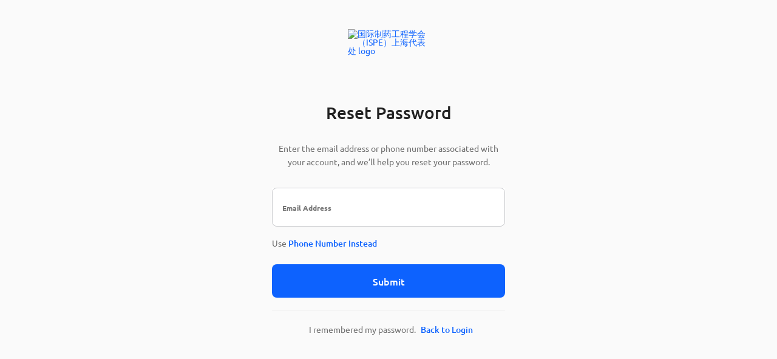

--- FILE ---
content_type: text/html; charset=UTF-8
request_url: https://ispeshanghai.glueup.cn/account/recover
body_size: 16628
content:
<!DOCTYPE html><html lang="en"><head><meta charset="UTF-8"><meta http-equiv="Content-Type"     content="text/html;charset=utf-8"><meta http-equiv="X-UA-Compatible"  content="IE=edge"><meta name="renderer" content="webkit"><link rel="apple-touch-icon" sizes="180x180" href="/images/favicons/apple-touch-icon.png"><link rel="icon" type="image/png" href="/images/favicons/favicon-32x32.png" sizes="32x32"><link rel="icon" type="image/png" href="/images/favicons/favicon-16x16.png" sizes="16x16"><link rel="manifest" href="/manifest.json"><link rel="mask-icon" href="/images/favicons/safari-pinned-tab.svg" color="#5bbad5"><meta name="theme-color" content="#ffffff"><meta property="og:url"             content="https://ispeshanghai.glueup.cn/account/recover"/><meta property="og:locale"          content="en-US" /><meta property="og:site_name"       content="Glue Up" /><meta name="viewport"       content="initial-scale=1.0, user-scalable=no, minimum-scale=1.0, maximum-scale=1.0, width=device-width"><meta name="robots" content="noindex, nofollow" /><meta property="og:title" content="Forgot your password? | ISPE Shanghai" /><title>Forgot your password? | ISPE Shanghai on Glue Up</title><link rel="stylesheet" href="/compiled/css/style-base-eventbank-deccfa.css"><link rel="stylesheet" href="/compiled/css/style-views-eventbank-0d48ca.css"><script type="text/javascript">// Content of preload-script.js ( inlined to make google happy )
var DEBUG_MODE = false;

// Activate HTML5 items for non-HTML5 Browsers
document.createElement("nav");document.createElement("footer");document.createElement("header");document.createElement("section");document.createElement("article");document.createElement("time");document.createElement("aside");

// Making console.log a non-issue for IE
try{console.log("preload-script.js  ::  init()")}catch(e){console={log:function(string){},group:function(string){}}}if(!DEBUG_MODE){console={log:function(string){}, group:function(string){}};}</script></head><body class="marketingBody tenantThemeBody ispeshanghaiTheme responsiveBody loginBody en-language-body" data-layout="LOGIN"><div class="sign-in-content"><div><div class="back-bar RefreshableContent"></div><div class="language-bar  hidden "><span class="f-icon globe-icon"></span><div class="DropDownList" id='languageDropDownList'  data-max-shown-items="20"><div class="DropDownList_button"><span class="desktop-view"><span class="title">Language: </span><span class="value">English</span></span><span class="mobile-view"><span class="value">EN</span></span><span class="f-icon drop-down-icon"></span></div><div class="DropDownList_items"><div class="DropDownListItem clickable" data-language="en" data-event="PartialHandler::changeLanguage"><span class="f-icon complete-icon right success"></span> English</div><div class="DropDownListItem clickable" data-language="es" data-event="PartialHandler::changeLanguage"> Español</div><div class="DropDownListItem clickable" data-language="fr" data-event="PartialHandler::changeLanguage"> Français</div><div class="DropDownListItem clickable" data-language="ko" data-event="PartialHandler::changeLanguage"> 한국어</div><div class="DropDownListItem clickable" data-language="pt" data-event="PartialHandler::changeLanguage"> Português</div><div class="DropDownListItem clickable" data-language="ru" data-event="PartialHandler::changeLanguage"> Русский</div><div class="DropDownListItem clickable" data-language="th" data-event="PartialHandler::changeLanguage"> ไทย</div><div class="DropDownListItem clickable" data-language="tr" data-event="PartialHandler::changeLanguage"> Türkçe</div><div class="DropDownListItem clickable" data-language="zh" data-event="PartialHandler::changeLanguage"> 中文</div><div class="DropDownListItem clickable" data-language="zh-tw" data-event="PartialHandler::changeLanguage"> 繁體中文</div></div></div></div><div class="sign-in-center"><a class="logo-link" href="https://www.ispe.cn/"><img async src="/resources/public/images/logo/200x100/831b4c40-f46d-45c0-9ece-222dbab7c7a1.png" title="国际制药工程学会（ISPE）上海代表处 logo" alt="国际制药工程学会（ISPE）上海代表处 logo" srcset="/resources/public/images/logo/400x200/831b4c40-f46d-45c0-9ece-222dbab7c7a1.png 2x"/></a><div class="wrapper"><div id="sign-in-view"><h1 class="loginTitle">Reset Password</h1><div class="info"><div class="message1">Enter the email address or phone number associated with your account, and we’ll help you reset your password.</div></div><div class="DynamicForm big-inputs StandardForm" id="recoverFormStandardForm" data-ignore-changes="true" data-is-captcha="true" data-captcha-type="tencent" data-captcha-id="2022260337"><div class="close-button hidden"><a data-event="StandardForm::hide">Close<span class="f-icon"></span></a></div><span class="f-icon arrow-left-icon hidden" id="back-button"></span><form method="POST" novalidate="novalidate" autocomplete="on"><fieldset class=" Step-0"><div class="InputElement emailHolder fullWidth has-length-counter email-input-type"><div class="InputElement_input"><div class="textHolderMask"><p class="textHolder"><span class="value"></span><span class="max-length-highlight"></span></p></div><input type="email" name="email" autocomplete="email" placeholder="Email Address" data-max-length="255" required  /><div class="invalid-explanation" data-uid="01C"><div class="ToolTip error smaller" data-showonhover="true" data-auto-close="false" data-uid="01C"><section class="content"><span class="f-icon notice-icon"></span><span class="explanation">Please enter a valid email address<br/>e.g. john.doe@glueup.com</span></section></div></div></div><div class="InputElement_label hidden"><label class="cutoff" data-mandatory-text="*">Email Address *</label></div><div class="InputElement-counter"><span class="status-text"></span><div class="length-explanation"><div class="HelpToolTip "><span class="f-icon question-mark-icon "></span><div class="ToolTip help-tooltip "  data-showonhover="true" data-showontop="true" data-fadeinout='true'><section class="content"> If you input more than 0 characters your Email Address may not display properly </section></div></div></div></div></div><div class="InputElement hidden phoneHolder fullWidth has-length-counter tel-input-type" data-whiteList="CN"><div class="InputElement_input"><div class="textHolderMask"><p class="textHolder"><span class="value"></span><span class="max-length-highlight"></span></p></div><div class="clear"></div><div class="selected-flag left"><span class="current-flag"></span><span class="icon drop-down-icon"></span><select class ="country-list inselectable"><option value="AF"> Afghanistan | 🇦🇫 + 93 </option><option value="AL"> Albania | 🇦🇱 + 355 </option><option value="DZ"> Algeria | 🇩🇿 + 213 </option><option value="AS"> American Samoa | 🇦🇸 + 1684 </option><option value="AD"> Andorra | 🇦🇩 + 376 </option><option value="AO"> Angola | 🇦🇴 + 244 </option><option value="AI"> Anguilla | 🇦🇮 + 1264 </option><option value="AQ"> Antarctica | 🇦🇶 + 672 </option><option value="AG"> Antigua and Barbuda | 🇦🇬 + 1268 </option><option value="AR"> Argentina | 🇦🇷 + 54 </option><option value="AM"> Armenia | 🇦🇲 + 374 </option><option value="AW"> Aruba | 🇦🇼 + 297 </option><option value="AU"> Australia | 🇦🇺 + 61 </option><option value="AT"> Austria | 🇦🇹 + 43 </option><option value="AZ"> Azerbaijan | 🇦🇿 + 994 </option><option value="BS"> Bahamas | 🇧🇸 + 1242 </option><option value="BH"> Bahrain | 🇧🇭 + 973 </option><option value="BD"> Bangladesh | 🇧🇩 + 880 </option><option value="BB"> Barbados | 🇧🇧 + 1246 </option><option value="BY"> Belarus | 🇧🇾 + 375 </option><option value="BE"> Belgium | 🇧🇪 + 32 </option><option value="BZ"> Belize | 🇧🇿 + 501 </option><option value="BJ"> Benin | 🇧🇯 + 229 </option><option value="BM"> Bermuda | 🇧🇲 + 1441 </option><option value="BT"> Bhutan | 🇧🇹 + 975 </option><option value="BO"> Bolivia | 🇧🇴 + 591 </option><option value="BA"> Bosnia and Herzegovina | 🇧🇦 + 387 </option><option value="BW"> Botswana | 🇧🇼 + 267 </option><option value="BR"> Brazil | 🇧🇷 + 55 </option><option value="IO"> British Indian Ocean Territory | 🇮🇴 + 246 </option><option value="VG"> British Virgin Islands | 🇻🇬 + 1284 </option><option value="BN"> Brunei | 🇧🇳 + 673 </option><option value="BG"> Bulgaria | 🇧🇬 + 359 </option><option value="BF"> Burkina Faso | 🇧🇫 + 226 </option><option value="BI"> Burundi | 🇧🇮 + 257 </option><option value="KH"> Cambodia | 🇰🇭 + 855 </option><option value="CM"> Cameroon | 🇨🇲 + 237 </option><option value="CA"> Canada | 🇨🇦 + 1 </option><option value="CV"> Cape Verde | 🇨🇻 + 238 </option><option value="KY"> Cayman Islands | 🇰🇾 + 1345 </option><option value="CF"> Central African Republic | 🇨🇫 + 236 </option><option value="TD"> Chad | 🇹🇩 + 235 </option><option value="CL"> Chile | 🇨🇱 + 56 </option><option value="CN" selected> China | 🇨🇳 + 86 </option><option value="CX"> Christmas Island | 🇨🇽 + 61 </option><option value="CC"> Cocos Islands | 🇨🇨 + 61 </option><option value="CO"> Colombia | 🇨🇴 + 57 </option><option value="KM"> Comoros | 🇰🇲 + 269 </option><option value="CK"> Cook Islands | 🇨🇰 + 682 </option><option value="CR"> Costa Rica | 🇨🇷 + 506 </option><option value="HR"> Croatia | 🇭🇷 + 385 </option><option value="CU"> Cuba | 🇨🇺 + 53 </option><option value="CW"> Curacao | 🇨🇼 + 599 </option><option value="CY"> Cyprus | 🇨🇾 + 357 </option><option value="CZ"> Czechia | 🇨🇿 + 420 </option><option value="CI"> Côte d'Ivoire | 🇨🇮 + 225 </option><option value="CD"> D. R. Congo (Zaire) | 🇨🇩 + 243 </option><option value="DK"> Denmark | 🇩🇰 + 45 </option><option value="DJ"> Djibouti | 🇩🇯 + 253 </option><option value="DM"> Dominica | 🇩🇲 + 1767 </option><option value="DO"> Dominican Republic | 🇩🇴 + 1809 </option><option value="EC"> Ecuador | 🇪🇨 + 593 </option><option value="EG"> Egypt | 🇪🇬 + 20 </option><option value="SV"> El Salvador | 🇸🇻 + 503 </option><option value="GQ"> Equatorial Guinea | 🇬🇶 + 240 </option><option value="ER"> Eritrea | 🇪🇷 + 291 </option><option value="EE"> Estonia | 🇪🇪 + 372 </option><option value="SZ"> Eswatini | 🇸🇿 + 268 </option><option value="ET"> Ethiopia | 🇪🇹 + 251 </option><option value="FK"> Falkland Islands | 🇫🇰 + 500 </option><option value="FO"> Faroe Islands | 🇫🇴 + 298 </option><option value="FJ"> Fiji | 🇫🇯 + 679 </option><option value="FI"> Finland | 🇫🇮 + 358 </option><option value="FR"> France | 🇫🇷 + 33 </option><option value="PF"> French Polynesia | 🇵🇫 + 689 </option><option value="GA"> Gabon | 🇬🇦 + 241 </option><option value="GM"> Gambia | 🇬🇲 + 220 </option><option value="GE"> Georgia | 🇬🇪 + 995 </option><option value="DE"> Germany | 🇩🇪 + 49 </option><option value="GH"> Ghana | 🇬🇭 + 233 </option><option value="GI"> Gibraltar | 🇬🇮 + 350 </option><option value="GR"> Greece | 🇬🇷 + 30 </option><option value="GL"> Greenland | 🇬🇱 + 299 </option><option value="GD"> Grenada | 🇬🇩 + 1473 </option><option value="GU"> Guam | 🇬🇺 + 1671 </option><option value="GT"> Guatemala | 🇬🇹 + 502 </option><option value="GG"> Guernsey | 🇬🇬 + 441481 </option><option value="GN"> Guinea | 🇬🇳 + 224 </option><option value="GW"> Guinea-Bissau | 🇬🇼 + 245 </option><option value="GY"> Guyana | 🇬🇾 + 592 </option><option value="HT"> Haiti | 🇭🇹 + 509 </option><option value="HN"> Honduras | 🇭🇳 + 504 </option><option value="HK"> Hong Kong SAR (China) | 🇭🇰 + 852 </option><option value="HU"> Hungary | 🇭🇺 + 36 </option><option value="IS"> Iceland | 🇮🇸 + 354 </option><option value="IN"> India | 🇮🇳 + 91 </option><option value="ID"> Indonesia | 🇮🇩 + 62 </option><option value="IR"> Iran | 🇮🇷 + 98 </option><option value="IQ"> Iraq | 🇮🇶 + 964 </option><option value="IE"> Ireland | 🇮🇪 + 353 </option><option value="IM"> Isle of Man | 🇮🇲 + 441624 </option><option value="IL"> Israel | 🇮🇱 + 972 </option><option value="IT"> Italy | 🇮🇹 + 39 </option><option value="JM"> Jamaica | 🇯🇲 + 1876 </option><option value="JP"> Japan | 🇯🇵 + 81 </option><option value="JE"> Jersey | 🇯🇪 + 441534 </option><option value="JO"> Jordan | 🇯🇴 + 962 </option><option value="KZ"> Kazakhstan | 🇰🇿 + 7 </option><option value="KE"> Kenya | 🇰🇪 + 254 </option><option value="KI"> Kiribati | 🇰🇮 + 686 </option><option value="KP"> Korea (North) | 🇰🇵 + 850 </option><option value="KR"> Korea (South) | 🇰🇷 + 82 </option><option value="XK"> Kosovo | 🇽🇰 + 383 </option><option value="KW"> Kuwait | 🇰🇼 + 965 </option><option value="KG"> Kyrgyzstan | 🇰🇬 + 996 </option><option value="LA"> Laos | 🇱🇦 + 856 </option><option value="LV"> Latvia | 🇱🇻 + 371 </option><option value="LB"> Lebanon | 🇱🇧 + 961 </option><option value="LS"> Lesotho | 🇱🇸 + 266 </option><option value="LR"> Liberia | 🇱🇷 + 231 </option><option value="LY"> Libya | 🇱🇾 + 218 </option><option value="LI"> Liechtenstein | 🇱🇮 + 423 </option><option value="LT"> Lithuania | 🇱🇹 + 370 </option><option value="LU"> Luxembourg | 🇱🇺 + 352 </option><option value="MO"> Macao (China) | 🇲🇴 + 853 </option><option value="MG"> Madagascar | 🇲🇬 + 261 </option><option value="MW"> Malawi | 🇲🇼 + 265 </option><option value="MY"> Malaysia | 🇲🇾 + 60 </option><option value="MV"> Maldives | 🇲🇻 + 960 </option><option value="ML"> Mali | 🇲🇱 + 223 </option><option value="MT"> Malta | 🇲🇹 + 356 </option><option value="MH"> Marshall Islands | 🇲🇭 + 692 </option><option value="MR"> Mauritania | 🇲🇷 + 222 </option><option value="MU"> Mauritius | 🇲🇺 + 230 </option><option value="YT"> Mayotte | 🇾🇹 + 262 </option><option value="MX"> Mexico | 🇲🇽 + 52 </option><option value="FM"> Micronesia | 🇫🇲 + 691 </option><option value="MD"> Moldova | 🇲🇩 + 373 </option><option value="MC"> Monaco | 🇲🇨 + 377 </option><option value="MN"> Mongolia | 🇲🇳 + 976 </option><option value="ME"> Montenegro | 🇲🇪 + 382 </option><option value="MS"> Montserrat | 🇲🇸 + 1664 </option><option value="MA"> Morocco | 🇲🇦 + 212 </option><option value="MZ"> Mozambique | 🇲🇿 + 258 </option><option value="MM"> Myanmar | 🇲🇲 + 95 </option><option value="NA"> Namibia | 🇳🇦 + 264 </option><option value="NR"> Nauru | 🇳🇷 + 674 </option><option value="NP"> Nepal | 🇳🇵 + 977 </option><option value="NL"> Netherlands | 🇳🇱 + 31 </option><option value="NC"> New Caledonia | 🇳🇨 + 687 </option><option value="NZ"> New Zealand | 🇳🇿 + 64 </option><option value="NI"> Nicaragua | 🇳🇮 + 505 </option><option value="NE"> Niger | 🇳🇪 + 227 </option><option value="NG"> Nigeria | 🇳🇬 + 234 </option><option value="NU"> Niue | 🇳🇺 + 683 </option><option value="MK"> North Macedonia | 🇲🇰 + 389 </option><option value="MP"> Northern Mariana Islands | 🇲🇵 + 1670 </option><option value="NO"> Norway | 🇳🇴 + 47 </option><option value="OM"> Oman | 🇴🇲 + 968 </option><option value="PK"> Pakistan | 🇵🇰 + 92 </option><option value="PW"> Palau | 🇵🇼 + 680 </option><option value="PS"> Palestine Authority | 🇵🇸 + 970 </option><option value="PA"> Panama | 🇵🇦 + 507 </option><option value="PG"> Papua New Guinea | 🇵🇬 + 675 </option><option value="PY"> Paraguay | 🇵🇾 + 595 </option><option value="PE"> Peru | 🇵🇪 + 51 </option><option value="PH"> Philippines | 🇵🇭 + 63 </option><option value="PN"> Pitcairn | 🇵🇳 + 64 </option><option value="PL"> Poland | 🇵🇱 + 48 </option><option value="PT"> Portugal | 🇵🇹 + 351 </option><option value="PR"> Puerto Rico | 🇵🇷 + 1787 </option><option value="QA"> Qatar | 🇶🇦 + 974 </option><option value="CG"> Republic of the Congo | 🇨🇬 + 242 </option><option value="RE"> Reunion | 🇷🇪 + 262 </option><option value="RO"> Romania | 🇷🇴 + 40 </option><option value="RU"> Russian Federation | 🇷🇺 + 7 </option><option value="RW"> Rwanda | 🇷🇼 + 250 </option><option value="BL"> Saint Barthelemy | 🇧🇱 + 590 </option><option value="SH"> Saint Helena | 🇸🇭 + 290 </option><option value="KN"> Saint Kitts and Nevis | 🇰🇳 + 1869 </option><option value="LC"> Saint Lucia | 🇱🇨 + 1758 </option><option value="MF"> Saint Martin | 🇲🇫 + 590 </option><option value="PM"> Saint Pierre and Miquelon | 🇵🇲 + 508 </option><option value="VC"> Saint Vincent and the Grenadines | 🇻🇨 + 1784 </option><option value="WS"> Samoa | 🇼🇸 + 685 </option><option value="SM"> San Marino | 🇸🇲 + 378 </option><option value="ST"> Sao Tome and Principe | 🇸🇹 + 239 </option><option value="SA"> Saudi Arabia | 🇸🇦 + 966 </option><option value="SN"> Senegal | 🇸🇳 + 221 </option><option value="RS"> Serbia | 🇷🇸 + 381 </option><option value="SC"> Seychelles | 🇸🇨 + 248 </option><option value="SL"> Sierra Leone | 🇸🇱 + 232 </option><option value="SG"> Singapore | 🇸🇬 + 65 </option><option value="SX"> Sint Maarten | 🇸🇽 + 1721 </option><option value="SK"> Slovakia | 🇸🇰 + 421 </option><option value="SI"> Slovenia | 🇸🇮 + 386 </option><option value="SB"> Solomon Islands | 🇸🇧 + 677 </option><option value="SO"> Somalia | 🇸🇴 + 252 </option><option value="ZA"> South Africa | 🇿🇦 + 27 </option><option value="SS"> South Sudan | 🇸🇸 + 211 </option><option value="ES"> Spain | 🇪🇸 + 34 </option><option value="LK"> Sri Lanka | 🇱🇰 + 94 </option><option value="SD"> Sudan | 🇸🇩 + 249 </option><option value="SR"> Suriname | 🇸🇷 + 597 </option><option value="SJ"> Svalbard and Jan Mayen | 🇸🇯 + 47 </option><option value="SE"> Sweden | 🇸🇪 + 46 </option><option value="CH"> Switzerland | 🇨🇭 + 41 </option><option value="SY"> Syria | 🇸🇾 + 963 </option><option value="TW"> Taiwan (China) |  + 886 </option><option value="TJ"> Tajikistan | 🇹🇯 + 992 </option><option value="TZ"> Tanzania | 🇹🇿 + 255 </option><option value="TH"> Thailand | 🇹🇭 + 66 </option><option value="TL"> Timor-Leste | 🇹🇱 + 670 </option><option value="TG"> Togo | 🇹🇬 + 228 </option><option value="TK"> Tokelau | 🇹🇰 + 690 </option><option value="TO"> Tonga | 🇹🇴 + 676 </option><option value="TT"> Trinidad and Tobago | 🇹🇹 + 1868 </option><option value="TN"> Tunisia | 🇹🇳 + 216 </option><option value="TM"> Turkmenistan | 🇹🇲 + 993 </option><option value="TC"> Turks and Caicos Islands | 🇹🇨 + 1649 </option><option value="TV"> Tuvalu | 🇹🇻 + 688 </option><option value="TR"> Türkiye | 🇹🇷 + 90 </option><option value="VI"> U.S. Virgin Islands | 🇻🇮 + 1340 </option><option value="UG"> Uganda | 🇺🇬 + 256 </option><option value="UA"> Ukraine | 🇺🇦 + 380 </option><option value="AE"> United Arab Emirates | 🇦🇪 + 971 </option><option value="GB"> United Kingdom | 🇬🇧 + 44 </option><option value="US"> United States | 🇺🇸 + 1 </option><option value="UY"> Uruguay | 🇺🇾 + 598 </option><option value="UZ"> Uzbekistan | 🇺🇿 + 998 </option><option value="VU"> Vanuatu | 🇻🇺 + 678 </option><option value="VA"> Vatican | 🇻🇦 + 379 </option><option value="VE"> Venezuela | 🇻🇪 + 58 </option><option value="VN"> Vietnam | 🇻🇳 + 84 </option><option value="WF"> Wallis and Futuna | 🇼🇫 + 681 </option><option value="EH"> Western Sahara | 🇪🇭 + 212 </option><option value="YE"> Yemen | 🇾🇪 + 967 </option><option value="ZM"> Zambia | 🇿🇲 + 260 </option><option value="ZW"> Zimbabwe | 🇿🇼 + 263 </option></select></div><div class="phone-input-wrapper"><input class="" type="tel" name="phone" autocomplete="mobile tel-national" data-whiteList="CN" data-max-length="45" id="input-phone" placeholder="Phone" required  /></div><div class="invalid-explanation" data-uid="S3J"><div class="ToolTip error smaller" data-showonhover="true" data-auto-close="false" data-uid="S3J"><section class="content"><span class="f-icon notice-icon"></span><span class="explanation">Please enter a valid phone number including country code</span></section></div></div></div><div class="InputElement_label hidden"><label class="cutoff" data-mandatory-text="*">Phone *</label></div><div class="InputElement-counter"><span class="status-text"></span><div class="length-explanation"><div class="HelpToolTip "><span class="f-icon question-mark-icon "></span><div class="ToolTip help-tooltip "  data-showonhover="true" data-showontop="true" data-fadeinout='true'><section class="content"> If you input more than 0 characters your Phone may not display properly </section></div></div></div></div></div><p  class="InputElement change-to-phone usePhoneHolder autoHeight paragraph-input-type" data-name="usePhone">Use <a>Phone Number Instead</a></p><p  class="InputElement hidden change-to-email useEmailHolder autoHeight paragraph-input-type" data-name="useEmail">Use <a>Email Instead</a></p></fieldset><fieldset><input type="hidden"  name="tencentTicket" /><input type="hidden"  name="tencentStr" /></fieldset><div class="clearfix"></div><input type="hidden"  name="redirectParams" /><div class="submit-buttons"><button class="marked filled submit-button button"  type="submit" data-id="submit">Submit</button></div></form></div><div class="row-separator"></div><div class="register"><span class="sign-up-title">I remembered my password.</span><a class="sign-up-link" href="/account/login">Back to Login</a></div></div></div></div></div></div><aside class="Modal" data-id="UnsavedChanges" data-event="UnsavedChanges::ignore"><form><h1>Unsaved Changes</h1><div><span class="title">Are you sure you want to leave?</span><br/><br/> If you leave this page now, all changes will not be saved. </div><button class="marked cancel-button" type="reset">Stay</button><button class="filled warning" type="submit">Discard & Leave</button></form></aside><aside class="Modal" data-id="UnsavedImport" data-event="/admin/crm/history/ajax"><div class="StandardForm DynamicForm"><script type="application/json"></script><form><h1>Do you want to save current progress?</h1><div>You are trying to close the tab or browser. Do you want to save current progress?</div><input type="hidden" name="values" value="{}" /><button class="marked cancel-button button" data-event="UnsavedChanges::ignore">Discard & Leave</button><button class="filled marked button" type="submit">Save Process</button></form></div></aside><aside class="Modal" data-id="UnsavedCreateProduct" data-event="UnsavedChanges::ignore"><div><form><h1>Discard Adding New Product?</h1><div>Are you sure you want to discard adding a new product? All entered product information will be discarded.</div><input type="hidden" name="values" value="{}" /><button class="marked cancel-button button" type="reset">cancel</button><button class="filled marked button warning" type="submit">discard</button></form></div></aside><aside class="Modal" data-id="UnsavedEditProduct" data-event="UnsavedChanges::ignore"><div><form><h1>Discard Product Changes?</h1><div>Are you sure you want to discard the product information changes? All entered product information will be discarded.</div><input type="hidden" name="values" value="{}" /><button class="marked cancel-button button" type="reset">cancel</button><button class="filled marked button warning" type="submit">discard</button></form></div></aside><aside class="Modal" data-id="change-password-first-login" data-cancel-event="WindowHandler::windowRefresh" data-event="/account/login/ajax"><h1>Welcome to Glue Up. We are upgrading our password strength service in order to align with ISO27001 standards. Please take a moment to upgrade your password.</h1><p>Password must be a minimum of <strong>8 characters</strong> and contain at least <strong>one upper case</strong> letter, <strong>one lower case</strong> letter, <strong>one number</stong>, and <strong>one special character(!"#$%&'()*+,-./\:;?@[]^_`{|}~=)</strong>.</p><div class="DynamicForm big-inputs StandardForm" id="passwordStandardForm" data-ignore-changes="true"><div class="close-button hidden"><a data-event="StandardForm::hide">Close<span class="f-icon"></span></a></div><span class="f-icon arrow-left-icon hidden" id="back-button"></span><form method="POST" novalidate="novalidate" autocomplete="on"><fieldset class=" Step-0"><div class="InputElement new-passwordHolder fullWidth has-length-counter password-input-type"><div class="InputElement_input"><div class="textHolderMask"><p class="textHolder"><span class="value"></span><span class="max-length-highlight"></span></p></div><input type="password" name="new-password" autocomplete="new-password" placeholder="Enter new password" data-pattern="^(?=.*[a-z])(?=.*[A-Z])(?=.*\d)(?=.*[@$!%*=?&amp;&#039;#&quot;()+,\-.:;\[\]^_`{}|~\/])[A-Za-z\d@$!%*?&amp;=&#039;#&quot;()+,\-.:;\[\]^_`{}|~\/]{8,72}$" data-max-length="72" required  /><div class="f-icon hidden-icon field-icon toggle-password"></div><div class="invalid-explanation" data-uid="P18"><div class="ToolTip error smaller" data-showonhover="true" data-auto-close="false" data-uid="P18"><section class="content"><span class="f-icon notice-icon"></span><span class="explanation">Password must be a minimum of 8 characters and contain at least one upper case letter, one lower case letter, one number, and one special character(!"#$%&'()*+,-./\:;?@[]^_`{|}~=).</span></section></div></div></div><div class="InputElement_label hidden"><label class="cutoff">New Password</label></div><div class="InputElement-counter"><span class="status-text"></span><div class="length-explanation"><div class="HelpToolTip "><span class="f-icon question-mark-icon "></span><div class="ToolTip help-tooltip "  data-showonhover="true" data-showontop="true" data-fadeinout='true'><section class="content"> If you input more than 0 characters your New Password may not display properly </section></div></div></div></div></div><div class="InputElement new-password-againHolder fullWidth has-length-counter password-input-type"><div class="InputElement_input"><div class="textHolderMask"><p class="textHolder"><span class="value"></span><span class="max-length-highlight"></span></p></div><input type="password" name="new-password-again" autocomplete="new-password-again" placeholder="Retype your new password" data-pattern="^(?=.*[a-z])(?=.*[A-Z])(?=.*\d)(?=.*[@$!%*=?&amp;&#039;#&quot;()+,\-.:;\[\]^_`{}|~\/])[A-Za-z\d@$!%*?&amp;=&#039;#&quot;()+,\-.:;\[\]^_`{}|~\/]{8,72}$" data-max-length="72" required  /><div class="f-icon hidden-icon field-icon toggle-password"></div><div class="invalid-explanation" data-uid="3LE"><div class="ToolTip error smaller" data-showonhover="true" data-auto-close="false" data-uid="3LE"><section class="content"><span class="f-icon notice-icon"></span><span class="explanation">Please make sure this password matches the password above</span></section></div></div></div><div class="InputElement_label hidden"><label class="cutoff">New Password</label></div><div class="InputElement-counter"><span class="status-text"></span><div class="length-explanation"><div class="HelpToolTip "><span class="f-icon question-mark-icon "></span><div class="ToolTip help-tooltip "  data-showonhover="true" data-showontop="true" data-fadeinout='true'><section class="content"> If you input more than 0 characters your New Password may not display properly </section></div></div></div></div></div></fieldset><div class="clearfix"></div></form></div><a class="cancel-button" data-event="Modal::close"><span class="f-icon cancel-icon"></span>Cancel </a><button class="marked filled submit-button"  type="submit" data-id="submit">Submit</button></aside><aside class="Modal" data-id="change-password-exceed-time" data-cancel-event="WindowHandler::windowRefresh"  data-event="/account/login/ajax"><h1>Your password has expired.<br />Change your password to continue.</h1><p>Password must be a minimum of <strong>8 characters</strong> and contain at least <strong>one upper case</strong> letter, <strong>one lower case</strong> letter, <strong>one number</stong>, and <strong>one special character(!"#$%&'()*+,-./\:;?@[]^_`{|}~=)</strong>.</p><div class="DynamicForm big-inputs StandardForm" id="passwordStandardForm" data-ignore-changes="true"><div class="close-button hidden"><a data-event="StandardForm::hide">Close<span class="f-icon"></span></a></div><span class="f-icon arrow-left-icon hidden" id="back-button"></span><form method="POST" novalidate="novalidate" autocomplete="on"><fieldset class=" Step-0"><div class="InputElement new-passwordHolder fullWidth has-length-counter password-input-type"><div class="InputElement_input"><div class="textHolderMask"><p class="textHolder"><span class="value"></span><span class="max-length-highlight"></span></p></div><input type="password" name="new-password" autocomplete="new-password" placeholder="Enter new password" data-pattern="^(?=.*[a-z])(?=.*[A-Z])(?=.*\d)(?=.*[@$!%*=?&amp;&#039;#&quot;()+,\-.:;\[\]^_`{}|~\/])[A-Za-z\d@$!%*?&amp;=&#039;#&quot;()+,\-.:;\[\]^_`{}|~\/]{8,72}$" data-max-length="72" required  /><div class="f-icon hidden-icon field-icon toggle-password"></div><div class="invalid-explanation" data-uid="4VH"><div class="ToolTip error smaller" data-showonhover="true" data-auto-close="false" data-uid="4VH"><section class="content"><span class="f-icon notice-icon"></span><span class="explanation">Password must be a minimum of 8 characters and contain at least one upper case letter, one lower case letter, one number, and one special character(!"#$%&'()*+,-./\:;?@[]^_`{|}~=).</span></section></div></div></div><div class="InputElement_label hidden"><label class="cutoff">New Password</label></div><div class="InputElement-counter"><span class="status-text"></span><div class="length-explanation"><div class="HelpToolTip "><span class="f-icon question-mark-icon "></span><div class="ToolTip help-tooltip "  data-showonhover="true" data-showontop="true" data-fadeinout='true'><section class="content"> If you input more than 0 characters your New Password may not display properly </section></div></div></div></div></div><div class="InputElement new-password-againHolder fullWidth has-length-counter password-input-type"><div class="InputElement_input"><div class="textHolderMask"><p class="textHolder"><span class="value"></span><span class="max-length-highlight"></span></p></div><input type="password" name="new-password-again" autocomplete="new-password-again" placeholder="Retype your new password" data-pattern="^(?=.*[a-z])(?=.*[A-Z])(?=.*\d)(?=.*[@$!%*=?&amp;&#039;#&quot;()+,\-.:;\[\]^_`{}|~\/])[A-Za-z\d@$!%*?&amp;=&#039;#&quot;()+,\-.:;\[\]^_`{}|~\/]{8,72}$" data-max-length="72" required  /><div class="f-icon hidden-icon field-icon toggle-password"></div><div class="invalid-explanation" data-uid="Q1P"><div class="ToolTip error smaller" data-showonhover="true" data-auto-close="false" data-uid="Q1P"><section class="content"><span class="f-icon notice-icon"></span><span class="explanation">Please make sure this password matches the password above</span></section></div></div></div><div class="InputElement_label hidden"><label class="cutoff">New Password</label></div><div class="InputElement-counter"><span class="status-text"></span><div class="length-explanation"><div class="HelpToolTip "><span class="f-icon question-mark-icon "></span><div class="ToolTip help-tooltip "  data-showonhover="true" data-showontop="true" data-fadeinout='true'><section class="content"> If you input more than 0 characters your New Password may not display properly </section></div></div></div></div></div></fieldset><div class="clearfix"></div></form></div><a class="cancel-button" data-event="Modal::close"><span class="f-icon cancel-icon"></span>Cancel </a><button class="marked filled submit-button"  type="submit" data-id="submit">Submit</button></aside><aside class="Modal" data-id="add-email" data-cancel-event="WindowHandler::windowRefresh"><form><h1>Email Address Not Found</h1><div> Please go to <a href="/my/profile/" target="_blank">My Profile</a> and add an email address to continue with this action. </div><button type="reset" class="button warning filled">Cancel</button></form></aside><iframe id="login-frame" name="login-frame"></iframe><script class="TranslationUtils" type="application/json"> {"partials\/advancedfilter":{"title":"Filter {type} by","add-filter":"+ Add additional advanced filter","add-first-filter":"+ Add Advanced Filter","after":"is after","before":"is before","contains":"contains","ends-with":"ends with","equals":"is equal to","filter-description":"{property} {compare} {value}","filter-value":"\"{value}\"","filter-value-and-separation":"and","filter-value-or-separation":"or","filter-value-separation":",","input-date-value-label":"Date","input-date-value-placeholder":"Fill in a date","input-id-value-label":"Value","input-id-value-placeholder":"Enter a numeric value","input-number-value-label":"Value","input-number-value-placeholder":"Fill in the value","input-range-value-label":"Date","input-range-value-placeholder":"Fill in a date","input-text-value-label":"Value","input-text-value-placeholder":"Fill in the value","input-time-value-label":"Time","input-time-value-placeholder":"Fill in a time","is-false":"No","is-null":"is empty","is-true":"Yes","last-filter-notice":"You must have at least one filter to maintain your smart list.","last-filter-notice-title":"Error","less-than":"is less than","modal-create-smartlist-description":"Please specify the name for your new smart list","modal-create-smartlist-input":"Smart List Name","modal-create-smartlist-title":"Save new Smart List","more-than":"is more than","not-contains":"does not contain","not-equals":"is not equal to","not-null":"is not empty","one-of":"is one of","result-count":"{count} results filtered by","select-compare-label":"Compare as","select-compare-placeholder":"Select a way to compare values","select-property-label":"Filter by","select-property-placeholder":"Select a property","select-value-placeholder":"Select one or multiple correct values","starts-with":"starts with","title-type-approvals":"Credits","title-type-chapters":"Chapters","title-type-community":"Members","title-type-companies":"Companies","title-type-crm-engagement":"Report","title-type-crm-history":"Exports","title-type-current":"Current Events","title-type-draft":"Draft Events","title-type-exporthistory":"Analytics Export History","title-type-fapiaos-all":"Fapiaos","title-type-finance-fapiaos":"Membership Fapiaos","title-type-finance-invoices":"Invoices","title-type-finance-payments":"Payments","title-type-followup-programs":"CPD Participate","title-type-followup-surveys":"Surveys","title-type-followup-surveys-report":"Survey","title-type-general-team":"Team Members","title-type-installments":"Installment Plans","title-type-invoices":"Invoices","title-type-list":"Memberships","title-type-manage-cpd-approvals":"Credits","title-type-manage-finance-adapay":"Adapay Payments","title-type-manage-finance-fapiaos":"Event Fapiaos","title-type-manage-finance-invoices":"Invoices","title-type-manage-finance-payments":"Payments","title-type-manage-registrations-list":"Attendees","title-type-members":"Members","title-type-opportunities":"Opportunities","title-type-past":"Past Events","title-type-payments":"Payments","title-type-people":"Contacts","title-type-sent":"Campaigns","title-type-states":"States","title-type-surveys":"Surveys","title-type-surveys-report":"Surveys","title-type-tasks":"Tasks","title-type-transactions":"Payout","title-type-upcoming":"Current & Upcoming Events","title-type-validation":"Data Update"},"partials\/limittextinput":{"max-exceeded":{"one":"<span class=\"counter\">1<\/span> character over the maximum limit","other":"<span class=\"counter\">{n}<\/span> characters over the maximum limit"},"recommended-exceeded":{"one":"<span class=\"counter\">1<\/span> character beyond the recommended limit","other":"<span class=\"counter\">{n}<\/span> characters beyond the recommended limit"},"recommended-remaining":{"zero":"<span class=\"counter\">0<\/span> characters remaining of recommended limit","one":"<span class=\"counter\">1<\/span> character remaining of recommended limit","other":"<span class=\"counter\">{n}<\/span> characters remaining of recommended limit"}},"actions":{"apply":"Apply","back":"Back","cancel":"Cancel","date-reset":"Clear Date","details-less":"Less","details-more":"More","edit":"Edit","save":"Save"},"date":{"month-list-abbr":{"1":"Jan","2":"Feb","3":"Mar","4":"Apr","5":"May","6":"Jun","7":"Jul","8":"Aug","9":"Sep","10":"Oct","11":"Nov","12":"Dec"},"month-list-full":{"1":"January","2":"February","3":"March","4":"April","5":"May","6":"June","7":"July","8":"August","9":"September","10":"October","11":"November","12":"December"},"week-day-list-short":{"1":"Mo","2":"Tu","3":"We","4":"Th","5":"Fr","6":"Sa","7":"Su"},"week-day-list":{"1":"Monday","2":"Tuesday","3":"Wednesday","4":"Thursday","5":"Friday","6":"Saturday","7":"Sunday"}},"common":{"date-picker-select-today":"Select Today","next-ticket-tip":"This ticket will unlock after completing the previous one."},"error":{"upload-error":"Upload error","upload-error-1":["Upload error","The uploaded file exceeds the max upload file size of 10MB."],"upload-error-1-gif":["Upload error","The uploaded gif exceeds the max upload file size of 2MB."],"upload-error-4":"Timeout error occurred while uploading your image, <br>please try again","upload-error-file-size-limit":["Upload error","You can upload up to ({n}M) files."]},"partials\/dynamiceditor":{"placeholder-dragging-title":"Drop your item here"},"partials\/modal":{"button-cancel":"Cancel","button-confirm":"OK","title-error":"Error"},"partials\/standardform":{"phone-extension":"ext.","label-list":"Selected Lists","warning-flashmessage":"Please complete all required fields.","html-editor":{"align-center":"Center Text","align-justify":"Justify Text","align-left":"Align Left","align-right":"Align Right","bold":"Bold","color":"Font Color","italic":"Italic","link":"Insert Link","list-bullet":"Bullets","list-ordered":"Numbering","placeholder":"Insert Personalization Tag","placeholderfallback":"Alternative Text","placeholdermodal":"Enter alternative text for all recipients who are missing a {title}","submit":"Insert","buttons":{"edit":"Edit","remove":"Remove","save":"Save"},"dropdowns":{"eventfields":"Event Fields","placeholder":"Merge Tags"},"sizes":{"huge":"Extra Large","large":"Large","normal":"Regular","small":"Small","tiny":"Tiny"},"tooltip":{"link":"Enter url:","visit":"Visit url:"}},"warning-number":"Please enter a valid number","warning-number-min-decimals":"Please enter a number greater than {min} and contains no more than {decimals} digits after the decimal point.","label-firstname":"First Name","label-lastname":"Last Name","label-address":"Billing Address","label-city":"Billing City","label-state":"Billing State\/Province","label-country":"Country","label-zip":"Billing Zip Code","label-number":"Credit Card Number","label-expirationdate":"Expiration Date","label-cvv":"CVV Code"},"membership\/type":{"membership-chapter-price-warning-first-rule":"The price should be greater than the one you entered below.","membership-chapter-price-warning":"The price should be less than the one you entered above."},"finance\/invoice":{"origin-custom":"Custom","origin-eventticket":"Event Registration","origin-membershipapplication":"Membership Application","origin-membershipextramemberpurchase":"Membership Extra Member Purchase","origin-membershiprenewal":"Membership Renewal"},"currency":{"aed":"United Arab Emirates Dirham","aed-symbol":"\u062f.\u0625","all":"Albanian lek","all-symbol":"L","amd":"Armenian Dram","amd-symbol":"\u058f","aoa":"Angolan Kwanza","aoa-symbol":"Kz","ars":"Argentine Peso","ars-symbol":"$","aud":"Australian Dollar","aud-symbol":"A$","azn":"Azerbaijan Manat","azn-symbol":"\u20bc","bdt":"Bangladeshi Taka","bdt-symbol":"\u09f3","bhd":"Bahraini Dinar","bhd-symbol":"BD","brl":"Brazilian Real","brl-symbol":"R$","bwp":"Botswana Pula","bwp-symbol":"P","byn":"Belarusian ruble","byn-symbol":"Br","cad":"Canadian Dollar","cad-symbol":"CAD $","chf":"Swiss Franc","chf-symbol":"CHF","clp":"Chilean Peso","clp-symbol":"$","cny":"Chinese RMB","cny-symbol":"RMB{space}","cop":"Colombian Peso","cop-symbol":"$","crc":"Costa Rican Colon","crc-symbol":"\u20a1","czk":"Czech Koruna","czk-symbol":"K\u010d","dkk":"Danish Krone","dkk-symbol":"Kr.","egp":"Egyptian Pound","egp-symbol":"E\u00a3","etb":"Ethiopian Birr","etb-symbol":"Br","eur":"Euro","eur-symbol":"\u20ac","gbp":"British Pound","gbp-symbol":"\u00a3","gel":"Georgian lari","gel-symbol":"\u10da","ghs":"Ghanaian Cedi","ghs-symbol":"\u00a2","gmd":"Gambian dalasi","gmd-symbol":"D","gtq":"Guatemalan Quetzal","gtq-symbol":"Q","hkd":"Hong Kong Dollar","hkd-symbol":"HKD{space}","hnl":"Honduran Lempira","hnl-symbol":"L","huf":"Hungarian Forint","huf-symbol":"Ft","idr":"Indonesian Rupiah","idr-symbol":"Rp{space}","ils":"Israeli Shekel","ils-symbol":"\u20aa","inr":"Indian Rupee","inr-symbol":"\u20b9","iqd":"Iraqi Dinar","iqd-symbol":"\u062f.\u0639","isk":"Icelandic Krona","isk-symbol":"kr","jod":"Jordanian Dinar","jod-symbol":"JD","jpy":"Japanese Yen","jpy-symbol":"\u00a5","kes":"Kenyan Shilling","kes-symbol":"KSh","khr":"Cambodian Riel","khr-symbol":"\u17db","krw":"South Korean Won","krw-symbol":"\u20a9","kwd":"Kuwaiti Dinar","kwd-symbol":"\u062f.\u0643","kyd":"Cayman Islands Dollar","kyd-symbol":"KYD$","kzt":"Kazakhstani Tenge","kzt-symbol":"\u20b8","lak":"Lao Kip","lak-symbol":"\u20ad","lbp":"Lebanese Pound","lbp-symbol":"\u0644.\u0644.","lkr":"Sri Lankan Rupee","lkr-symbol":"Rs","mdl":"Moldovan Leu","mdl-symbol":"lei","mkd":"Macedonia Denar","mkd-symbol":"\u0434\u0435\u043d","mmk":"Myanmar Kyat","mmk-symbol":"K{space}","mnt":"Mongolian Tugrik","mnt-symbol":"\u20ae","mop":"Macanese Pataca","mop-symbol":"MOP$","mur":"Mauritius","mur-symbol":"\u20a8","mwk":"Malawian Kwacha","mwk-symbol":"MK","mxn":"Mexican Peso","mxn-symbol":"$","myr":"Malaysian Ringgit","myr-symbol":"RM{space}","nad":"Namibian Dollar","nad-symbol":"N$","ngn":"Nigerian Naira","ngn-symbol":"\u20a6","nok":"Norwegian Krone","nok-symbol":"kr","nzd":"New Zealand Dollar","nzd-symbol":"NZ$","omr":"Omani Rial","omr-symbol":"\ufdfc","per":"Peruvian Sol","per-symbol":"S\/","pgk":"Papua New Guinean Kina","pgk-symbol":"K","php":"Philippine Peso","php-symbol":"\u20b1","pkr":"Pakistani Rupee","pkr-symbol":"Rs.","pln":"Polish Zloty","pln-symbol":"z\u0142","qar":"Qatari Riyal","qar-symbol":"\u0631.\u0642","ron":"Romanian Leu","ron-symbol":"LEI","rsd":"Serbian Dinar","rsd-symbol":"\u0414\u0438\u043d.","rub":"Russian Ruble","rub-symbol":"\u20bd","rwf":"Rwandan Franc","rwf-symbol":"FRw","sar":"Saudi Riyal","sar-symbol":"SAR","sek":"Swedish Krona","sek-symbol":"kr","sgd":"Singapore Dollar","sgd-symbol":"S$","thb":"Thai Baht","thb-symbol":"\u0e3f","try":"Turkish Lira","try-symbol":"\u20ba","twd":"Taiwan Dollar","twd-symbol":"TW${space}","tzs":"Tanzanian Shilling","tzs-symbol":"TSh","uah":"Ukrainian Hryvnia","uah-symbol":"\u20b4","ugx":"Ugandan Shilling","ugx-symbol":"USh","usd":"US Dollar","usd-symbol":"$","uzs":"Uzbekistani Som","uzs-symbol":"\u043b\u0432","vnd":"Vietnamese Dong","vnd-symbol":"\u20ab","zar":"South African Rand","zar-symbol":"R{space}","zmw":"Zambian Kwacha","zmw-symbol":"ZMW","zwd":"Zimbabwe Dollar","zwd-symbol":"Z$"},"dashboard\/finance\/paymentsoforiginmodule":{"title":"Income by Type (Last Six Months)","event":"Event","membership":"Membership","other":"Other","custom":"Custom","eventticket":"Registration","membershipapplication":"Application","membershipextramemberpurchase":"Extra Member Purchase","membershiprenewal":"Renewal","installment":"Installment"},"campaign\/common":{"html-editor-warning-message":"Please enter a valid URL or email address"},"my\/livewall":{"now":"Now"},"my\/webinar":{"second":"{second}s ago","minute":"{minute}m ago","hour-minute":"{hour}h {minute}m ago","day-hour":"{day}d {hour}h ago"},"event\/registration":{"title-select-all-tracks":"Select all Sessions in this track(<span class=\"selected-count\">0<\/span>)","title-select-a-new-track":"Select a new Track","tip-message-session-conflict":"There is a parallel session already happening at this time and date","title-select-a-track":"Select a track","session-capacity-full":"Capacity Full","title-block-soldout":"This session is already full and please increase your session capacity.","session-limit-reached":"You have already selected a maximum number of sessions for this ticket type","reward-points-tooltip":"Points used for this ticket will be automatically returned to your balance as soon as the event ends."},"ai":{"ai-copilot-activate-placeholder":"Press 'space' for Glue Up Copilot","ai-error--1136":"AI is Currently Unavailable","ai-error--1137":"Copilot In Processing"},"dashboard\/chapterinsights":{"insights-select-chapters":"Chapters ({count})","insights-select-all":"All Chapters"},"my\/wallet":{"error-stripe-failed-load":"Stripe failed to load","error-stripe-publishable-key-not-found":"Stripe publishable key not found","error-stripe-elements-not-initialized":"Stripe Elements not initialized.","error-stripe-card-element-not-found":"Stripe card element container not found","error-stripe-elements-init-failed":"Failed to initialize Stripe Elements. Please refresh the page.","error-stripe-load-failed":"Failed to load Stripe. Please check your internet connection.","error-payment-form-error":"Payment form error. Please refresh the page and try again.","error-payment-method-creation-failed":"Payment method creation failed. Please try again.","error-complete-card-fields":"Please complete all credit card fields (card number, expiry date, and CVC).","error-save-payment-method-failed":"Failed to save payment method. Please try again.","processing":"Processing...","save-payment-method":"Save Payment Method"}} </script><script class="ConstUtils" type="application/json"> {"Section":{"HOME":"HOME","CHAPTER_HOME":"CHAPTER-HOME","CRM":"CRM","EVENTS":"EVENTS","CAMPAIGNS":"CAMPAIGNS","MEMBERSHIPS":"MEMBERSHIPS","FINANCE":"FINANCE","ADMIN":"ADMIN","CHAPTER_ADMIN":"CHAPTER_ADMIN","TASKS":"TASKS","CHAPTER":"CHAPTER","ENGAGEMENT":"ENGAGEMENT","ANALYTICS":"ANALYTICS","EMAIL":"EMAIL","EVENT":"EVENT","ORGANIZATION":"ORGANIZATION","ACCOUNT":"ACCOUNT","GUN":"GUN","NETWORKING":"NETWORKING","MARKETING":"MARKETING","SOFTWARE":"SOFTWARE","SOLUTIONS":"SOLUTIONS","ENTERPRISE":"ENTERPRISE","COMPANY":"COMPANY","PARTNER":"PARTNER","PLATFORM":"PLATFORM","ABOUT":"ABOUT","RESOURCES":"RESOURCES","SCHOLARSHIPS":"SCHOLARSHIPS","CHAPTER_MEMBERSHIPS":"CHAPTER-MEMBERSHIPS","PROFILE":"PROFILE","SUBSCRIPTIONS":"SUBSCRIPTIONS","COMMITTEES":"COMMITTEES","DIRECTORY":"DIRECTORY","SETTINGS":"SETTINGS","BUSINESS_CARDS":"BUSINESS_CARDS","UNSUBSCRIPTIONS":"UNSUBSCRIPTIONS","LIVEWALL":"COMMUNITY","ACCREDITATION":"ACCREDITATION","ACCOUNT_LINKING":"ACCOUNT_LINKING","CONNECTIONS":"CONNECTIONS","QUESTS":"QUESTS","POSTS":"POSTS","COMMUNITIES":"COMMUNITIES","DIRECTMESSAGE":"DIRECTMESSAGE","PAYMENTMETHODS":"PAYMENTMETHODS","GUNEVENT":"GUNEVENT","CVENT":"CVENT","CPD":"CPD","DEMO_HOME":"DEMO-HOME","DEMO_LIVEWALL":"DEMO-COMMUNITY","DEMO_EVENTS":"DEMO-EVENTS","DEMO_MEMBERSHIP":"DEMO-MEMBERSHIPS","DEMO_COMMITTEES":"DEMO-COMMITTEES","DEMO_SUBSCRIPTIONS":"DEMO-SUBSCRIPTIONS","GROUP_CONTEXT_MENU":["EVENT","ADMIN","GUNEVENT","CVENT"]},"AdvancedFilter":{"SEPARATOR_FILTER":",","SEPARATOR_PIECE":"_","SEPARATOR_VALUE":"+","SEPARATOR_BETWEEN":"~","COMPARE_EQUALS":"equals","COMPARE_NOT_EQUALS":"not-equals","COMPARE_ONE_OF":"one-of","COMPARE_CONTAINS":"contains","COMPARE_NOT_CONTAINS":"not-contains","COMPARE_STARTS_WITH":"starts-with","COMPARE_ENDS_WITH":"ends-with","COMPARE_AFTER":"after","COMPARE_BEFORE":"before","COMPARE_BETWEEN":"between","COMPARE_IS_NULL":"is-null","COMPARE_NOT_NULL":"not-null","COMPARE_LESS_THAN":"less-than","COMPARE_MORE_THAN":"more-than","COMPARE_IS_TRUE":"is-true","COMPARE_IS_FALSE":"is-false","COMPARE_IS_YEAR":"year","COMPARE_IS_MONTH":"month","COMPARE_IS_WEEK":"week","COMPARE_IS_DAY":"day"},"AdvancedFilterProperty":{"TYPE_TEXT":"text","TYPE_NUMBER":"number","TYPE_DATE":"date","TYPE_TIME":"time","TYPE_SINGLE_CHOICE":"single_choice","TYPE_MULTIPLE_CHOICE":"multiple_choice","TYPE_BOOLEAN":"bool","TYPE_DATE_RANGE":"range","TYPE_ID":"id"},"PhoneUtils":{"CA_AREA_REGEX":"(?:204|226|236|249|250|289|306|343|365|367|403|416|418|431|437|438|450|506|514|519|587|604|613|647|705|709|778|780|782|807|819|867|873|902|905)","US_AREA_REGEX":"[2-9][0-9]{2}","COUNTRY_CODES":{"AF":93,"AL":355,"DZ":213,"AS":1684,"AD":376,"AO":244,"AI":1264,"AQ":672,"AG":1268,"AR":54,"AM":374,"AW":297,"AU":61,"AT":43,"AZ":994,"BS":1242,"BH":973,"BD":880,"BB":1246,"BY":375,"BE":32,"BZ":501,"BJ":229,"BM":1441,"BT":975,"BO":591,"BA":387,"BW":267,"BR":55,"IO":246,"VG":1284,"BN":673,"BG":359,"BF":226,"BI":257,"KH":855,"CM":237,"CV":238,"KY":1345,"CF":236,"TD":235,"CL":56,"CN":86,"CX":61,"CC":61,"CO":57,"KM":269,"CK":682,"CR":506,"HR":385,"CU":53,"CW":599,"CY":357,"CZ":420,"CD":243,"DK":45,"DJ":253,"DM":1767,"DO":1809,"TL":670,"EC":593,"EG":20,"SV":503,"GQ":240,"ER":291,"EE":372,"ET":251,"FK":500,"FO":298,"FJ":679,"FI":358,"FR":33,"PF":689,"GA":241,"GM":220,"GE":995,"DE":49,"GH":233,"GI":350,"GR":30,"GL":299,"GD":1473,"GU":1671,"GT":502,"GG":441481,"GN":224,"GW":245,"GY":592,"HT":509,"HN":504,"HK":852,"HU":36,"IS":354,"IN":91,"ID":62,"IR":98,"IQ":964,"IE":353,"IM":441624,"IL":972,"IT":39,"CI":225,"JM":1876,"JP":81,"JE":441534,"JO":962,"KE":254,"KI":686,"XK":383,"KW":965,"KG":996,"LA":856,"LV":371,"LB":961,"LS":266,"LR":231,"LY":218,"LI":423,"LT":370,"LU":352,"MO":853,"MK":389,"MG":261,"MW":265,"MY":60,"MV":960,"ML":223,"MT":356,"MH":692,"MR":222,"MU":230,"YT":262,"MX":52,"FM":691,"MD":373,"MC":377,"MN":976,"ME":382,"MS":1664,"MA":212,"MZ":258,"MM":95,"NA":264,"NR":674,"NP":977,"NL":31,"BQ":599,"NC":687,"NZ":64,"NI":505,"NE":227,"NG":234,"NU":683,"KP":850,"MP":1670,"NO":47,"OM":968,"PK":92,"PW":680,"PS":970,"PA":507,"PG":675,"PY":595,"PE":51,"PH":63,"PN":64,"PL":48,"PT":351,"PR":1787,"QA":974,"CG":242,"RE":262,"RO":40,"RU":7,"KZ":7,"RW":250,"BL":590,"SH":290,"KN":1869,"LC":1758,"MF":590,"PM":508,"VC":1784,"WS":685,"SM":378,"ST":239,"SA":966,"SN":221,"RS":381,"SC":248,"SL":232,"SG":65,"SX":1721,"SK":421,"SI":386,"SB":677,"SO":252,"ZA":27,"KR":82,"SS":211,"ES":34,"LK":94,"SD":249,"SR":597,"SJ":47,"SZ":268,"SE":46,"CH":41,"SY":963,"TW":886,"TJ":992,"TZ":255,"TH":66,"TG":228,"TK":690,"TO":676,"TT":1868,"TN":216,"TR":90,"TM":993,"TC":1649,"TV":688,"VI":1340,"UG":256,"UA":380,"AE":971,"GB":44,"US":1,"CA":1,"UY":598,"UZ":998,"VU":678,"VA":379,"VE":58,"VN":84,"WF":681,"EH":212,"YE":967,"ZM":260,"ZW":263},"COUNTRY_FLAGS":{"AF":"\ud83c\udde6\ud83c\uddeb","AL":"\ud83c\udde6\ud83c\uddf1","DZ":"\ud83c\udde9\ud83c\uddff","AS":"\ud83c\udde6\ud83c\uddf8","AD":"\ud83c\udde6\ud83c\udde9","AO":"\ud83c\udde6\ud83c\uddf4","AI":"\ud83c\udde6\ud83c\uddee","AQ":"\ud83c\udde6\ud83c\uddf6","AG":"\ud83c\udde6\ud83c\uddec","AR":"\ud83c\udde6\ud83c\uddf7","AM":"\ud83c\udde6\ud83c\uddf2","AW":"\ud83c\udde6\ud83c\uddfc","AU":"\ud83c\udde6\ud83c\uddfa","AT":"\ud83c\udde6\ud83c\uddf9","AZ":"\ud83c\udde6\ud83c\uddff","BS":"\ud83c\udde7\ud83c\uddf8","BH":"\ud83c\udde7\ud83c\udded","BD":"\ud83c\udde7\ud83c\udde9","BB":"\ud83c\udde7\ud83c\udde7","BY":"\ud83c\udde7\ud83c\uddfe","BE":"\ud83c\udde7\ud83c\uddea","BZ":"\ud83c\udde7\ud83c\uddff","BJ":"\ud83c\udde7\ud83c\uddef","BM":"\ud83c\udde7\ud83c\uddf2","BT":"\ud83c\udde7\ud83c\uddf9","BO":"\ud83c\udde7\ud83c\uddf4","BA":"\ud83c\udde7\ud83c\udde6","BW":"\ud83c\udde7\ud83c\uddfc","BR":"\ud83c\udde7\ud83c\uddf7","IO":"\ud83c\uddee\ud83c\uddf4","VG":"\ud83c\uddfb\ud83c\uddec","BN":"\ud83c\udde7\ud83c\uddf3","BG":"\ud83c\udde7\ud83c\uddec","BF":"\ud83c\udde7\ud83c\uddeb","BI":"\ud83c\udde7\ud83c\uddee","KH":"\ud83c\uddf0\ud83c\udded","CM":"\ud83c\udde8\ud83c\uddf2","CA":"\ud83c\udde8\ud83c\udde6","CV":"\ud83c\udde8\ud83c\uddfb","KY":"\ud83c\uddf0\ud83c\uddfe","CF":"\ud83c\udde8\ud83c\uddeb","TD":"\ud83c\uddf9\ud83c\udde9","CL":"\ud83c\udde8\ud83c\uddf1","CN":"\ud83c\udde8\ud83c\uddf3","CX":"\ud83c\udde8\ud83c\uddfd","CC":"\ud83c\udde8\ud83c\udde8","CO":"\ud83c\udde8\ud83c\uddf4","KM":"\ud83c\uddf0\ud83c\uddf2","CK":"\ud83c\udde8\ud83c\uddf0","CR":"\ud83c\udde8\ud83c\uddf7","HR":"\ud83c\udded\ud83c\uddf7","CU":"\ud83c\udde8\ud83c\uddfa","CW":"\ud83c\udde8\ud83c\uddfc","CY":"\ud83c\udde8\ud83c\uddfe","CZ":"\ud83c\udde8\ud83c\uddff","CD":"\ud83c\udde8\ud83c\udde9","DK":"\ud83c\udde9\ud83c\uddf0","DJ":"\ud83c\udde9\ud83c\uddef","DM":"\ud83c\udde9\ud83c\uddf2","DO":"\ud83c\udde9\ud83c\uddf4","TL":"\ud83c\uddf9\ud83c\uddf1","EC":"\ud83c\uddea\ud83c\udde8","EG":"\ud83c\uddea\ud83c\uddec","SV":"\ud83c\uddf8\ud83c\uddfb","GQ":"\ud83c\uddec\ud83c\uddf6","ER":"\ud83c\uddea\ud83c\uddf7","EE":"\ud83c\uddea\ud83c\uddea","ET":"\ud83c\uddea\ud83c\uddf9","FK":"\ud83c\uddeb\ud83c\uddf0","FO":"\ud83c\uddeb\ud83c\uddf4","FJ":"\ud83c\uddeb\ud83c\uddef","FI":"\ud83c\uddeb\ud83c\uddee","FR":"\ud83c\uddeb\ud83c\uddf7","PF":"\ud83c\uddf5\ud83c\uddeb","GA":"\ud83c\uddec\ud83c\udde6","GM":"\ud83c\uddec\ud83c\uddf2","GE":"\ud83c\uddec\ud83c\uddea","DE":"\ud83c\udde9\ud83c\uddea","GH":"\ud83c\uddec\ud83c\udded","GI":"\ud83c\uddec\ud83c\uddee","GR":"\ud83c\uddec\ud83c\uddf7","GL":"\ud83c\uddec\ud83c\uddf1","GD":"\ud83c\uddec\ud83c\udde9","GU":"\ud83c\uddec\ud83c\uddfa","GT":"\ud83c\uddec\ud83c\uddf9","GG":"\ud83c\uddec\ud83c\uddec","GN":"\ud83c\uddec\ud83c\uddf3","GW":"\ud83c\uddec\ud83c\uddfc","GY":"\ud83c\uddec\ud83c\uddfe","HT":"\ud83c\udded\ud83c\uddf9","HN":"\ud83c\udded\ud83c\uddf3","HK":"\ud83c\udded\ud83c\uddf0","HU":"\ud83c\udded\ud83c\uddfa","IS":"\ud83c\uddee\ud83c\uddf8","IN":"\ud83c\uddee\ud83c\uddf3","ID":"\ud83c\uddee\ud83c\udde9","IR":"\ud83c\uddee\ud83c\uddf7","IQ":"\ud83c\uddee\ud83c\uddf6","IE":"\ud83c\uddee\ud83c\uddea","IM":"\ud83c\uddee\ud83c\uddf2","IL":"\ud83c\uddee\ud83c\uddf1","IT":"\ud83c\uddee\ud83c\uddf9","CI":"\ud83c\udde8\ud83c\uddee","JM":"\ud83c\uddef\ud83c\uddf2","JP":"\ud83c\uddef\ud83c\uddf5","JE":"\ud83c\uddef\ud83c\uddea","JO":"\ud83c\uddef\ud83c\uddf4","KZ":"\ud83c\uddf0\ud83c\uddff","KE":"\ud83c\uddf0\ud83c\uddea","KI":"\ud83c\uddf0\ud83c\uddee","XK":"\ud83c\uddfd\ud83c\uddf0","KW":"\ud83c\uddf0\ud83c\uddfc","KG":"\ud83c\uddf0\ud83c\uddec","LA":"\ud83c\uddf1\ud83c\udde6","LV":"\ud83c\uddf1\ud83c\uddfb","LB":"\ud83c\uddf1\ud83c\udde7","LS":"\ud83c\uddf1\ud83c\uddf8","LR":"\ud83c\uddf1\ud83c\uddf7","LY":"\ud83c\uddf1\ud83c\uddfe","LI":"\ud83c\uddf1\ud83c\uddee","LT":"\ud83c\uddf1\ud83c\uddf9","LU":"\ud83c\uddf1\ud83c\uddfa","MO":"\ud83c\uddf2\ud83c\uddf4","MK":"\ud83c\uddf2\ud83c\uddf0","MG":"\ud83c\uddf2\ud83c\uddec","MW":"\ud83c\uddf2\ud83c\uddfc","MY":"\ud83c\uddf2\ud83c\uddfe","MV":"\ud83c\uddf2\ud83c\uddfb","ML":"\ud83c\uddf2\ud83c\uddf1","MT":"\ud83c\uddf2\ud83c\uddf9","MH":"\ud83c\uddf2\ud83c\udded","MR":"\ud83c\uddf2\ud83c\uddf7","MU":"\ud83c\uddf2\ud83c\uddfa","YT":"\ud83c\uddfe\ud83c\uddf9","MX":"\ud83c\uddf2\ud83c\uddfd","FM":"\ud83c\uddeb\ud83c\uddf2","MD":"\ud83c\uddf2\ud83c\udde9","MC":"\ud83c\uddf2\ud83c\udde8","MN":"\ud83c\uddf2\ud83c\uddf3","ME":"\ud83c\uddf2\ud83c\uddea","MS":"\ud83c\uddf2\ud83c\uddf8","MA":"\ud83c\uddf2\ud83c\udde6","MZ":"\ud83c\uddf2\ud83c\uddff","MM":"\ud83c\uddf2\ud83c\uddf2","NA":"\ud83c\uddf3\ud83c\udde6","NR":"\ud83c\uddf3\ud83c\uddf7","NP":"\ud83c\uddf3\ud83c\uddf5","NL":"\ud83c\uddf3\ud83c\uddf1","BQ":"\ud83c\uddf3\ud83c\uddf1","NC":"\ud83c\uddf3\ud83c\udde8","NZ":"\ud83c\uddf3\ud83c\uddff","NI":"\ud83c\uddf3\ud83c\uddee","NE":"\ud83c\uddf3\ud83c\uddea","NG":"\ud83c\uddf3\ud83c\uddec","NU":"\ud83c\uddf3\ud83c\uddfa","KP":"\ud83c\uddf0\ud83c\uddf5","MP":"\ud83c\uddf2\ud83c\uddf5","NO":"\ud83c\uddf3\ud83c\uddf4","OM":"\ud83c\uddf4\ud83c\uddf2","PK":"\ud83c\uddf5\ud83c\uddf0","PW":"\ud83c\uddf5\ud83c\uddfc","PS":"\ud83c\uddf5\ud83c\uddf8","PA":"\ud83c\uddf5\ud83c\udde6","PG":"\ud83c\uddf5\ud83c\uddec","PY":"\ud83c\uddf5\ud83c\uddfe","PE":"\ud83c\uddf5\ud83c\uddea","PH":"\ud83c\uddf5\ud83c\udded","PN":"\ud83c\uddf5\ud83c\uddf3","PL":"\ud83c\uddf5\ud83c\uddf1","PT":"\ud83c\uddf5\ud83c\uddf9","PR":"\ud83c\uddf5\ud83c\uddf7","QA":"\ud83c\uddf6\ud83c\udde6","CG":"\ud83c\udde8\ud83c\uddec","RE":"\ud83c\uddf7\ud83c\uddea","RO":"\ud83c\uddf7\ud83c\uddf4","RU":"\ud83c\uddf7\ud83c\uddfa","RW":"\ud83c\uddf7\ud83c\uddfc","BL":"\ud83c\udde7\ud83c\uddf1","SH":"\ud83c\uddf8\ud83c\udded","KN":"\ud83c\uddf0\ud83c\uddf3","LC":"\ud83c\uddf1\ud83c\udde8","MF":"\ud83c\uddf2\ud83c\uddeb","PM":"\ud83c\uddf5\ud83c\uddf2","VC":"\ud83c\uddfb\ud83c\udde8","WS":"\ud83c\uddfc\ud83c\uddf8","SM":"\ud83c\uddf8\ud83c\uddf2","ST":"\ud83c\uddf8\ud83c\uddf9","SA":"\ud83c\uddf8\ud83c\udde6","SN":"\ud83c\uddf8\ud83c\uddf3","RS":"\ud83c\uddf7\ud83c\uddf8","SC":"\ud83c\uddf8\ud83c\udde8","SL":"\ud83c\uddf8\ud83c\uddf1","SG":"\ud83c\uddf8\ud83c\uddec","SX":"\ud83c\uddf8\ud83c\uddfd","SK":"\ud83c\uddf8\ud83c\uddf0","SI":"\ud83c\uddf8\ud83c\uddee","SB":"\ud83c\uddf8\ud83c\udde7","SO":"\ud83c\uddf8\ud83c\uddf4","ZA":"\ud83c\uddff\ud83c\udde6","KR":"\ud83c\uddf0\ud83c\uddf7","SS":"\ud83c\uddf8\ud83c\uddf8","ES":"\ud83c\uddea\ud83c\uddf8","LK":"\ud83c\uddf1\ud83c\uddf0","SD":"\ud83c\uddf8\ud83c\udde9","SR":"\ud83c\uddf8\ud83c\uddf7","SJ":"\ud83c\uddf8\ud83c\uddef","SZ":"\ud83c\uddf8\ud83c\uddff","SE":"\ud83c\uddf8\ud83c\uddea","CH":"\ud83c\udde8\ud83c\udded","SY":"\ud83c\uddf8\ud83c\uddfe","TW":"","TJ":"\ud83c\uddf9\ud83c\uddef","TZ":"\ud83c\uddf9\ud83c\uddff","TH":"\ud83c\uddf9\ud83c\udded","TG":"\ud83c\uddf9\ud83c\uddec","TK":"\ud83c\uddf9\ud83c\uddf0","TO":"\ud83c\uddf9\ud83c\uddf4","TT":"\ud83c\uddf9\ud83c\uddf9","TN":"\ud83c\uddf9\ud83c\uddf3","TR":"\ud83c\uddf9\ud83c\uddf7","TM":"\ud83c\uddf9\ud83c\uddf2","TC":"\ud83c\uddf9\ud83c\udde8","TV":"\ud83c\uddf9\ud83c\uddfb","VI":"\ud83c\uddfb\ud83c\uddee","UG":"\ud83c\uddfa\ud83c\uddec","UA":"\ud83c\uddfa\ud83c\udde6","AE":"\ud83c\udde6\ud83c\uddea","GB":"\ud83c\uddec\ud83c\udde7","US":"\ud83c\uddfa\ud83c\uddf8","UY":"\ud83c\uddfa\ud83c\uddfe","UZ":"\ud83c\uddfa\ud83c\uddff","VU":"\ud83c\uddfb\ud83c\uddfa","VA":"\ud83c\uddfb\ud83c\udde6","VE":"\ud83c\uddfb\ud83c\uddea","VN":"\ud83c\uddfb\ud83c\uddf3","WF":"\ud83c\uddfc\ud83c\uddeb","EH":"\ud83c\uddea\ud83c\udded","YE":"\ud83c\uddfe\ud83c\uddea","ZM":"\ud83c\uddff\ud83c\uddf2","ZW":"\ud83c\uddff\ud83c\uddfc"}}} </script><script src="/compiled/js/eb-frameworks.min-64fd9b.js"></script><script src="/compiled/js/eb-extensions.min-6cc679.js"></script><script src="/compiled/js/eb-platform.min-46ca66.js"></script><script type="text/javascript"> $(function(){                    EventHandler.trigger('AjaxHandler::setOrgID', '2470');                    EventHandler.trigger('AjaxHandler::setPath', '/account/ajax');                    EventHandler.trigger('FileUploadButton::setDefaultType', 'square');                    EventHandler.trigger('FileUploadButton::setDefaultPath', 'images/uploads');            }) </script></body></html>